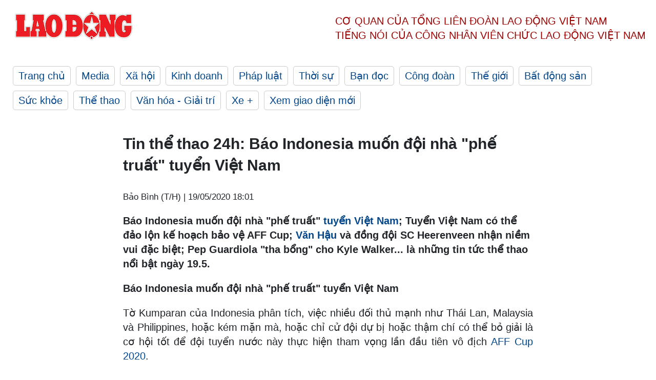

--- FILE ---
content_type: text/html; charset=utf-8
request_url: https://laodong.vn/bong-da-quoc-te/tin-the-thao-24h-bao-indonesia-muon-doi-nha-phe-truat-tuyen-viet-nam-806532.ldo
body_size: 7334
content:
<!DOCTYPE html><html lang="vi"><head><meta charset="utf-8"><meta http-equiv="X-UA-Compatible" content="IE=edge"><meta charset="utf-8"><meta http-equiv="Cache-control" content="public"><title>Tin thể thao 24h: Báo Indonesia muốn đội nhà &quot;phế truất&quot; tuyển Việt Nam</title><meta name="description" content=" Báo Indonesia muốn đội nhà &#34;phế truất&#34;  tuyển Việt Nam ; Tuyển Việt Nam có thể đảo lộn kế hoạch bảo vệ AFF Cup;  Văn Hậu  và đồng đội SC Heerenveen nhận niềm vui đặc biệt; Pep Guardiola &#34;tha bổng&#34; cho Kyle Walker... là những tin tức thể thao nổi bật ngày 19.5. "><meta name="keywords" content="U23 Việt Nam,Đội tuyển Việt Nam,Tuyển Việt Nam,Tin thể thao 24h,thể thao,thể thao 24h,bóng đá Việt Nam,ĐT Việt Nam,Park Hang-seo,vòng loại World Cup,World Cup 2022,Văn Hậu,Quang Hải,SC Heerenveen,Công Phượng,virus Corona,Corona,virus,ncov,VFF,Malaysia vs Việt Nam,Iraq,Messi,Đoàn Văn Hậu,đội trẻ Heerenveen,Messi,Văn Hậu dự bị,Johnny Jansen,COVID-19,Malaysia vs Việt Nam,Champions League,Ronaldo,Filip Nguyễn,Văn Hậu gia hạn với SC Heerenveen,thương vụ Văn Hậu,Văn Hậu ở lại Heerenveen,Heerenveen,Văn Hậu về nước,,Messi vs Ronaldo,tuyển Việt Nam dự World Cup,VFF,Báo Indonesia,Indonesia vs Việt Nam,cổ động viên Heerenveen,lịch AFF Cup 2020,Pep Guardiola,Kyle Walker"><meta name="viewport" content="width=device-width, initial-scale=1.0"><meta name="robots" content="noarchive,noodp,index,follow"><meta name="googlebot" content="noarchive,index,follow"><meta property="fb:app_id" content="103473449992006"><meta property="fb:pages" content="152570468273884"><meta property="article:author" content="https://www.facebook.com/laodongonline"><meta property="article:publisher" content="https://www.facebook.com/laodongonline"><meta name="google-site-verification" content="ZR1lajGP1QKoTcMuDtZqa486Jl1XQa6s3QCPbNV4OT8"><link rel="dns-prefetch" href="//media.laodong.vn"><link rel="dns-prefetch" href="//media3.laodong.vn"><link rel="dns-prefetch" href="//media-cdn.laodong.vn"><link rel="dns-prefetch" href="https://media-cdn-v2.laodong.vn/laodong/2.0.0.28"><link rel="apple-touch-icon" sizes="57x57" href="https://media-cdn-v2.laodong.vn/laodong/2.0.0.28/icons/apple-icon-57x57.png"><link rel="apple-touch-icon" sizes="60x60" href="https://media-cdn-v2.laodong.vn/laodong/2.0.0.28/icons/apple-icon-60x60.png"><link rel="apple-touch-icon" sizes="72x72" href="https://media-cdn-v2.laodong.vn/laodong/2.0.0.28/icons/apple-icon-72x72.png"><link rel="apple-touch-icon" sizes="76x76" href="https://media-cdn-v2.laodong.vn/laodong/2.0.0.28/icons/apple-icon-76x76.png"><link rel="apple-touch-icon" sizes="114x114" href="https://media-cdn-v2.laodong.vn/laodong/2.0.0.28/icons/apple-icon-114x114.png"><link rel="apple-touch-icon" sizes="120x120" href="https://media-cdn-v2.laodong.vn/laodong/2.0.0.28/icons/apple-icon-120x120.png"><link rel="apple-touch-icon" sizes="144x144" href="https://media-cdn-v2.laodong.vn/laodong/2.0.0.28/icons/apple-icon-144x144.png"><link rel="apple-touch-icon" sizes="152x152" href="https://media-cdn-v2.laodong.vn/laodong/2.0.0.28/icons/apple-icon-152x152.png"><link rel="apple-touch-icon" sizes="180x180" href="https://media-cdn-v2.laodong.vn/laodong/2.0.0.28/icons/apple-icon-180x180.png"><link rel="icon" type="image/png" sizes="192x192" href="https://media-cdn-v2.laodong.vn/laodong/2.0.0.28/icons/android-icon-192x192.png"><link rel="icon" type="image/png" sizes="32x32" href="https://media-cdn-v2.laodong.vn/laodong/2.0.0.28/icons/favicon-32x32.png"><link rel="icon" type="image/png" sizes="96x96" href="https://media-cdn-v2.laodong.vn/laodong/2.0.0.28/icons/favicon-96x96.png"><link rel="icon" type="image/png" sizes="16x16" href="https://media-cdn-v2.laodong.vn/laodong/2.0.0.28/icons/favicon-16x16.png"><link rel="shortcut icon" href="/favicon.ico" type="image/x-icon"><meta name="msapplication-TileColor" content="#ffffff"><meta name="msapplication-TileImage" content="/ms-icon-144x144.png"><meta name="theme-color" content="#ffffff"><meta property="og:url" content="https://laodong.vn/bong-da-quoc-te/tin-the-thao-24h-bao-indonesia-muon-doi-nha-phe-truat-tuyen-viet-nam-806532.ldo"><meta property="og:type" content="article"><meta property="og:title" content="Tin thể thao 24h: Báo Indonesia muốn đội nhà &#34;phế truất&#34; tuyển Việt Nam"><meta property="og:description" content=" Báo Indonesia muốn đội nhà &#34;phế truất&#34; tuyển Việt Nam ; Tuyển Việt Nam có thể đảo lộn kế hoạch bảo vệ AFF Cup; Văn Hậu và đồng đội SC Heerenveen nhận niềm vui đặc biệt; Pep Guardiola &#34;tha bổng&#34; cho Kyle Walker... là những tin tức thể thao nổi bật ngày 19.5. "><meta property="og:image" content="https://laodong.vn/images/avatar-site.jpg"><meta property="og:image:width" content="800"><meta property="og:image:height" content="433"><link rel="canonical" href="https://laodong.vn/bong-da-quoc-te/tin-the-thao-24h-bao-indonesia-muon-doi-nha-phe-truat-tuyen-viet-nam-806532.ldo"><link rel="amphtml" href="https://amp.laodong.vn/bong-da-quoc-te/tin-the-thao-24h-bao-indonesia-muon-doi-nha-phe-truat-tuyen-viet-nam-806532.ldo"><script type="application/ld+json">[{"@context":"https://schema.org","@type":"BreadcrumbList","itemListElement":[{"@type":"ListItem","position":1,"item":{"@id":"https://laodong.vn/the-thao","name":"Thể thao"}},{"@type":"ListItem","position":2,"item":{"@id":"https://laodong.vn/bong-da-quoc-te","name":"Bóng đá quốc tế"}},{"@type":"ListItem","position":3,"item":{"@id":"https://laodong.vn/bong-da-quoc-te/tin-the-thao-24h-bao-indonesia-muon-doi-nha-phe-truat-tuyen-viet-nam-806532.ldo","name":"Tin thể thao 24h: Báo Indonesia muốn đội nhà \"phế truất\" tuyển Việt Nam"}}]},{"@context":"https://schema.org","@type":"NewsArticle","headline":"Tin thể thao 24h: Báo Indonesia muốn đội nhà \"phế truất\" tuyển Việt Nam","description":"Báo Indonesia muốn đội nhà \"phế truất\" tuyển Việt Nam ; Tuyển Việt Nam có thể đảo lộn kế hoạch bảo vệ AFF Cup; Văn Hậu và đồng đội SC...","mainEntityOfPage":{"@context":"https://schema.org","@type":"WebPage","@id":"https://laodong.vn/bong-da-quoc-te/tin-the-thao-24h-bao-indonesia-muon-doi-nha-phe-truat-tuyen-viet-nam-806532.ldo"},"url":"https://laodong.vn/bong-da-quoc-te/tin-the-thao-24h-bao-indonesia-muon-doi-nha-phe-truat-tuyen-viet-nam-806532.ldo","publisher":{"@type":"Organization","name":"Báo Lao Động","logo":{"@context":"https://schema.org","@type":"ImageObject","url":"https://laodong.vn/img/ldo_red.png"}},"datePublished":"2020-05-19T18:01:33+07:00","dateModified":"2020-05-19T18:01:33+07:00","author":[{"@type":"Person","name":"Bảo Bình (T/H)","url":"https://laodong.vn"}]},{"@context":"https://schema.org","@type":"Organization","name":"Báo Lao Động","url":"https://laodong.vn","logo":"https://media-cdn-v2.laodong.vn/laodong-logo.png"}]</script><meta property="article:published_time" content="2020-05-19T18:01:33+07:00"><meta property="article:section" content="Bóng đá quốc tế"><meta property="dable:item_id" content="806532"><meta property="dable:title" content="Tin thể thao 24h: Báo Indonesia muốn đội nhà &#34;phế truất&#34; tuyển Việt Nam"><meta property="dable:image" content=""><meta property="dable:author" content="Bảo Bình (T/H)"><link href="/themes/crawler/all.min.css?v=88exW01bhoIam4r4-4F04Y1U14Q0BavoKXYS7z0gEE8" rel="stylesheet"><body><div class="header"><div class="wrapper"><div class="header-top clearfix"><a class="logo" href="/"> <img src="https://media-cdn-v2.laodong.vn/laodong/2.0.0.28/images/logo/ldo_red.png" alt="BÁO LAO ĐỘNG" class="main-logo" width="250" height="62"> </a><div class="header-content"><span>Cơ quan của Tổng Liên Đoàn</span> <span>Lao Động Việt Nam</span><br> <span>Tiếng nói của Công nhân</span> <span>Viên chức lao động</span> <span>Việt Nam</span></div></div><ul class="main-menu"><li class="item"><a href="/">Trang chủ</a><li class="item"><h3><a href="/media">Media</a></h3><li class="item"><h3><a href="/xa-hoi">Xã hội</a></h3><li class="item"><h3><a href="/kinh-doanh">Kinh doanh</a></h3><li class="item"><h3><a href="/phap-luat">Pháp luật</a></h3><li class="item"><h3><a href="/thoi-su">Thời sự</a></h3><li class="item"><h3><a href="/ban-doc">Bạn đọc</a></h3><li class="item"><h3><a href="/cong-doan">Công đoàn</a></h3><li class="item"><h3><a href="/the-gioi">Thế giới</a></h3><li class="item"><h3><a href="/bat-dong-san">Bất động sản</a></h3><li class="item"><h3><a href="/suc-khoe">Sức khỏe</a></h3><li class="item"><h3><a href="/the-thao">Thể thao</a></h3><li class="item"><h3><a href="/van-hoa-giai-tri">Văn hóa - Giải trí</a></h3><li class="item"><h3><a href="/xe">Xe &#x2B;</a></h3><li class="item"><h3><a href="https://beta.laodong.vn">Xem giao diện mới</a></h3></ul></div></div><div class="main-content"><div class="wrapper chi-tiet-tin"><div><ul class="breadcrumbs"></ul></div><article class="detail"><h1 class="title">Tin thể thao 24h: Báo Indonesia muốn đội nhà "phế truất" tuyển Việt Nam</h1><p><small class="author"> <i class="fa fa-user-o" aria-hidden="true"></i> Bảo Bình (T/H) | <time datetime="5/19/2020 6:01:33 PM">19/05/2020 18:01</time> </small><div class="chapeau"><p>Báo Indonesia muốn đội nhà "phế truất" <a href="https://laodong.vn/video-the-thao/ronaldinho-va-nhung-pha-bong-ma-thuat-truoc-tuyen-viet-nam-nam-2008-806390.ldo" target="_self" title="tuyển Việt Nam">tuyển Việt Nam</a>; Tuyển Việt Nam có thể đảo lộn kế hoạch bảo vệ AFF Cup; <a href="https://laodong.vn/video-the-thao/van-hau-cong-thu-toan-dien-o-tuyen-viet-nam-va-ha-noi-fc-806396.ldo" target="_self" title="Văn Hậu">Văn Hậu</a> và đồng đội SC Heerenveen nhận niềm vui đặc biệt; Pep Guardiola "tha bổng" cho Kyle Walker... là những tin tức thể thao nổi bật ngày 19.5.</div><div class="art-content"><p><strong>Báo Indonesia muốn đội nhà "phế truất" tuyển Việt Nam</strong><p>Tờ Kumparan của Indonesia phân tích, việc nhiều đối thủ mạnh như Thái Lan, Malaysia và Philippines, hoặc kém mặn mà, hoặc chỉ cử đội dự bị hoặc thậm chí có thể bỏ giải là cơ hội tốt để đội tuyển nước này thực hiện tham vọng lần đầu tiên vô địch <a href="https://laodong.vn/photo/top-chiec-giay-vang-chau-au-lewandowski-but-toc-bo-xa-messi-va-ronaldo-806231.ldo" target="_self" title="AFF Cup 2020">AFF Cup 2020</a>.<p>Tờ báo này tin rằng với tài nghệ của huấn luyện viên trưởng Shin Tae-yong - người từng đánh bại tuyển Đức hùng mạnh ở World Cup 2018, đội tuyển Indonesia có thể lên ngôi.<p><strong>Tuyển Việt Nam có thể đảo lộn kế hoạch bảo vệ AFF Cup</strong><p>Lagadere - đơn vị bảo trợ truyền thông của AFF Cup - thông báo tin vui khi một hãng điện tử của Việt Nam tiếp tục đồng hanh cùng giải bóng đá Đông Nam Á 2020. Giải đấu dự kiến diễn ra vào cuối tháng 11 và kết thúc vào cuối tháng 12.<p>Tuy nhiên, ban tổ chức AFF Cup chưa đưa ra thông báo cụ thể về việc thay đổi thời gian diễn ra giải đấu. Lý do là AFF chờ tình hình dịch ở một số nước được kiểm soát để có phương án tổ chức cụ thể và hy vọng mọi thứ sẽ trở lại bình thường.<p><strong>Văn Hậu và đồng đội SC Heerenveen nhận niềm vui đặc biệt</strong><p>Mới đây, các cổ động viên trung thành của SC Heerenveen đã quyết định gia hạn vé mùa để ủng hộ đội bóng mùa tới. Theo thông báo từ đội bóng của Văn Hậu, đã có hơn 1000 người hâm mộ mua vé mùa giải tiếp theo.<p>Lãnh đạo SC Heerenveen vô cùng xúc động trước việc làm của cổ động viên nhà: "Chúng tôi chưa biết tình hình mùa tới thế nào, các fan có được vào sân hay không nhưng rất cảm kích trước tình cảm đặc biệt của những cổ động viên trung thành".<p><strong>Pep Guardiola "tha bổng" cho Kyle Walker</strong><p>Trong thời gian cách ly xã hội, Kyle Walker đã hứng chịu chỉ trích của dư luận khi bị phát giác mở tiệc sex với hai gái làng chơi ở thời điểm chính phủ yêu cầu người dân tuân thủ việc cách ly xã hội. Hồi đầu tháng, Kyle Walker tiếp tục hai lần phá vỡ quy tắc giãn cách khi đến thăm gia đình ở Yorkshire.<p>Theo Metro, huấn luyện viên Pep Guardiola thông cảm với cậu học trò khi Walker nhận được những bài học thích đáng vì hành vi mình gây ra. Lãnh đạo Man City xác nhận, họ sẽ tiến hành hình thức kỷ luật nội bộ với hậu vệ 29 tuổi này. Tuy nhiên, Walker sẽ không phải đối diện thêm những hình phạt khác.</div><div class="art-authors">Bảo Bình (T/H)</div><div class="article-tags"><div class="lst-tags"><ul><li><a href="/tags/tuyen-viet-nam-1094.ldo">#Tuyển Việt Nam</a><li><a href="/tags/doi-tuyen-viet-nam-2502.ldo">#Đội tuyển Việt Nam</a><li><a href="/tags/tin-tuc-24h-44379.ldo">#Tin tức 24h</a><li><a href="/tags/van-hau-44388.ldo">#Văn Hậu</a><li><a href="/tags/tin-the-thao-24h-45385.ldo">#Tin thể thao 24h</a><li><a href="/tags/tin-24h-51153.ldo">#Tin 24h</a><li><a href="/tags/indonesia-71608.ldo">#Indonesia</a><li><a href="/tags/vong-loai-world-cup-2022-141114.ldo">#vòng loại World Cup 2022</a><li><a href="/tags/sc-heerenveen-156244.ldo">#SC Heerenveen</a><li><a href="/tags/bao-163589.ldo">#Báo</a></ul></div></div></article><div class="articles-relatived"><div class="vinhet">TIN LIÊN QUAN</div><div class="list-articles"><div class="article-item"><div class="p-left"><a class="link-blk" href="https://laodong.vn/video-van-hoa-giai-tri/van-hau-cong-thu-toan-dien-o-tuyen-viet-nam-va-ha-noi-fc-806396.ldo" aria-label="LDO"> <img data-src="https://media-cdn-v2.laodong.vn/storage/newsportal/2020/5/19/806396/Van-Hau-Viet-Nam.jpg?w=800&amp;h=496&amp;crop=auto&amp;scale=both" class="lazyload" alt="" width="800" height="496"> </a></div><div class="p-right"><a class="link-blk" href="https://laodong.vn/video-van-hoa-giai-tri/van-hau-cong-thu-toan-dien-o-tuyen-viet-nam-va-ha-noi-fc-806396.ldo"><h2>Văn Hậu công thủ toàn diện ở tuyển Việt Nam và Hà Nội FC</h2></a><p><small class="author"> <i class="fa fa-user-o" aria-hidden="true"></i> Bảo Bình (Nguồn Next Sports) | <time datetime="5/19/2020 2:00:00 PM">19/05/2020 - 14:00</time> </small><p><p>Những thống kê InStat cho thấy Đoàn <a title="Văn Hậu" href="https://laodong.vn/video-the-thao/van-hau-tu-tin-ban-tieng-anh-trong-buoi-tap-cua-sc-heerenveen-805553.ldo" rel="external">Văn Hậu</a> sở hữu khả năng phòng ngự chắc chắn, hỗ trợ tấn công đáng nể ở cả đội <a title="tuyển Việt Nam" href="https://laodong.vn/bong-da-quoc-te/tin-the-thao-24h-tuyen-viet-nam-can-phep-mau-cua-ong-park-hang-seo-806252.ldo" rel="external">tuyển Việt Nam</a> và Hà Nội FC. <br></div></div><div class="article-item"><div class="p-left"><a class="link-blk" href="https://laodong.vn/video-van-hoa-giai-tri/ronaldinho-va-nhung-pha-bong-ma-thuat-truoc-tuyen-viet-nam-nam-2008-806390.ldo" aria-label="LDO"> <img data-src="https://media-cdn-v2.laodong.vn/storage/newsportal/2020/5/19/806390/Ronaldinho-Viet-Nam.jpg?w=800&amp;h=496&amp;crop=auto&amp;scale=both" class="lazyload" alt="" width="800" height="496"> </a></div><div class="p-right"><a class="link-blk" href="https://laodong.vn/video-van-hoa-giai-tri/ronaldinho-va-nhung-pha-bong-ma-thuat-truoc-tuyen-viet-nam-nam-2008-806390.ldo"><h2>Ronaldinho và những pha bóng "ma thuật" trước tuyển Việt Nam năm 2008</h2></a><p><small class="author"> <i class="fa fa-user-o" aria-hidden="true"></i> Bảo Bình (Nguồn Next Sports) | <time datetime="5/19/2020 10:08:44 AM">19/05/2020 - 10:08</time> </small><p><p>Trước thềm Olympic Bắc Kinh 2008, đội tuyển Olympic Brazil với siêu sao <a href="https://laodong.vn/photo/top-chiec-giay-vang-chau-au-lewandowski-but-toc-bo-xa-messi-va-ronaldo-806231.ldo" title="Ronaldinho" target="_self">Ronaldinho</a> từng đánh bại đội <a href="https://laodong.vn/infographic/u21-dong-thap-va-nhung-vu-ban-do-rung-dong-bong-da-viet-nam-805436.ldo" title="tuyển Việt Nam" target="_self">tuyển Việt Nam</a> với tỉ số 2-0 trên sân Mỹ Đình.<br></div></div><div class="article-item"><div class="p-left"><a class="link-blk" href="https://laodong.vn/photo/top-chiec-giay-vang-chau-au-lewandowski-but-toc-bo-xa-messi-va-ronaldo-806231.ldo" aria-label="LDO"> <img data-src="https://media-cdn-v2.laodong.vn/storage/newsportal/2020/5/18/806231/Lao-Dong-1.jpg?w=800&amp;h=496&amp;crop=auto&amp;scale=both" class="lazyload" alt="" width="800" height="496"> </a></div><div class="p-right"><a class="link-blk" href="https://laodong.vn/photo/top-chiec-giay-vang-chau-au-lewandowski-but-toc-bo-xa-messi-va-ronaldo-806231.ldo"><h2>Top chiếc giày vàng Châu Âu: Lewandowski bứt tốc bỏ xa Messi và Ronaldo</h2></a><p><small class="author"> <i class="fa fa-user-o" aria-hidden="true"></i> Bảo Bình (Ảnh Getty Images) | <time datetime="5/19/2020 7:30:00 AM">19/05/2020 - 07:30</time> </small><p><p>Pha ghi bàn vào lưới Union Berlin giúp Robert <a href="https://laodong.vn/photo/loat-khoanh-khac-ky-la-trong-tuan-dau-tien-bong-da-chau-au-tro-lai-806186.ldo" rel="external" title="Lewandowski ">Lewandowski </a>chạm mốc 26 bàn thắng tại Bundesliga, đồng thời nới rộng khoảng cách với Lionel <a href="https://laodong.vn/photo/anh-che-messi-ronaldo-hoan-doi-vi-tri-huan-luyen-voi-pep-va-sir-alex-805072.ldo" target="_self" title="Messi">Messi</a> và Cristiano Ronaldo trong cuộc đua chiếc giày vàng.</div></div><div class="article-item"><div class="p-left"><a class="link-blk" href="https://laodong.vn/thoi-su/cong-bo-quyet-dinh-chuan-y-pho-bi-thu-tinh-uy-nghe-an-1478071.ldo" aria-label="LDO"> <img data-src="https://media-cdn-v2.laodong.vn/storage/newsportal/2025/3/17/1478071/Chi-Sinh-11.jpg?w=800&amp;h=496&amp;crop=auto&amp;scale=both" class="lazyload" alt="Bà Võ Thị Minh Sinh - Chủ tịch Ủy ban Mặt trận Tổ quốc tỉnh giữ chức Phó Bí thư Tỉnh ủy Nghệ An. Ảnh: Ngọc Anh" width="800" height="496"> </a></div><div class="p-right"><a class="link-blk" href="https://laodong.vn/thoi-su/cong-bo-quyet-dinh-chuan-y-pho-bi-thu-tinh-uy-nghe-an-1478071.ldo"><h2>Công bố quyết định chuẩn y Phó Bí thư Tỉnh ủy Nghệ An</h2></a><p><small class="author"> <i class="fa fa-user-o" aria-hidden="true"></i> QUANG ĐẠI | <time datetime="3/17/2025 3:12:01 PM">17/03/2025 - 15:12</time> </small><p><p><a href="https://laodong.vn/tags/nghe-an-76.ldo" target="_self" title="Nghệ An">Nghệ An</a> - Bà Võ Thị Minh Sinh - Chủ tịch Ủy ban Mặt trận Tổ quốc tỉnh giữ chức <a href="https://laodong.vn/thoi-su/bi-thu-long-an-nguyen-van-duoc-lam-pho-bi-thu-thanh-uy-tphcm-1465615.ldo" target="_self" title="Phó Bí thư">Phó Bí thư</a> Tỉnh ủy.</div></div><div class="article-item"><div class="p-left"><a class="link-blk" href="https://laodong.vn/phap-luat/cach-aic-nang-khong-gia-trong-vu-thiet-bi-tai-vncert-1478157.ldo" aria-label="LDO"> <img data-src="https://media-cdn-v2.laodong.vn/storage/newsportal/2025/3/17/1478157/Aci-1-1-02.jpg?w=800&amp;h=496&amp;crop=auto&amp;scale=both" class="lazyload" alt="Phiên tòa xét xử vụ Công ty AIC thông thầu tại VNCERT. Ảnh: Q.Việt" width="800" height="496"> </a></div><div class="p-right"><a class="link-blk" href="https://laodong.vn/phap-luat/cach-aic-nang-khong-gia-trong-vu-thiet-bi-tai-vncert-1478157.ldo"><h2>Cách AIC nâng khống giá trong vụ thiết bị tại VNCERT</h2></a><p><small class="author"> <i class="fa fa-user-o" aria-hidden="true"></i> Việt Dũng | <time datetime="3/17/2025 5:20:00 PM">17/03/2025 - 17:20</time> </small><p><p>Theo lời khai của cấp dưới bà Nguyễn Thị Thanh Nhàn, <a href="https://laodong.vn/phap-luat/cuu-vu-pho-khai-de-aic-trung-thau-do-lam-theo-chi-dao-1477971.ldo" target="_self" title="AIC">AIC</a> đã tham khảo giá thị trường khi tham gia đấu thầu thiết bị tại VNCERT và cộng thêm 40% giá mặt hàng.</div></div><div class="article-item"><div class="p-left"><a class="link-blk" href="https://laodong.vn/phap-luat/dan-sieu-xe-ngang-nhien-vuot-den-do-giua-da-nang-1478042.ldo" aria-label="LDO"> <img data-src="https://media-cdn-v2.laodong.vn/storage/newsportal/2025/3/17/1478042/Vuot-Den-Do.jpg?w=800&amp;h=496&amp;crop=auto&amp;scale=both" class="lazyload" alt="Siêu xe ngang nhiên vượt đèn đỏ tại Đà Nẵng. Ảnh cắt từ clip" width="800" height="496"> </a></div><div class="p-right"><a class="link-blk" href="https://laodong.vn/phap-luat/dan-sieu-xe-ngang-nhien-vuot-den-do-giua-da-nang-1478042.ldo"><h2>Dàn siêu xe ngang nhiên vượt đèn đỏ giữa Đà Nẵng</h2></a><p><small class="author"> <i class="fa fa-user-o" aria-hidden="true"></i> Nguyễn Linh | <time datetime="3/17/2025 4:31:34 PM">17/03/2025 - 16:31</time> </small><p><p>Ngày 17.3, lực lượng chức năng TP <a href="https://laodong.vn/tags/da-nang-922.ldo" target="_self" title="Đà Nẵng">Đà Nẵng</a> cho biết đang điều tra, xử lý thông tin dàn siêu xe ngang nhiên vượt đèn đỏ tại Đà Nẵng.</div></div><div class="article-item"><div class="p-left"><a class="link-blk" href="https://laodong.vn/xa-hoi/bam-nui-nham-nho-khai-thac-da-canh-tran-lan-o-yen-bai-1477873.ldo" aria-label="LDO"> <img data-src="https://media-cdn-v2.laodong.vn/storage/newsportal/2025/3/17/1477873/6.jpg?w=800&amp;h=496&amp;crop=auto&amp;scale=both" class="lazyload" alt="Đá cảnh Văn Chấn mang giá trị kinh tế cao nên nhiều năm qua người dân thường xuyên khai thác, chế tác, kinh doanh trái phép. Ảnh: Văn Đức." width="800" height="496"> </a></div><div class="p-right"><a class="link-blk" href="https://laodong.vn/xa-hoi/bam-nui-nham-nho-khai-thac-da-canh-tran-lan-o-yen-bai-1477873.ldo"><h2>Băm núi nham nhở, khai thác đá cảnh tràn lan ở Yên Bái</h2></a><p><small class="author"> <i class="fa fa-user-o" aria-hidden="true"></i> Khánh Linh | <time datetime="3/17/2025 4:15:49 PM">17/03/2025 - 16:15</time> </small><p><p><a href="https://laodong.vn/tags/yen-bai-335.ldo" target="_self" title="Yên Bái">Yên Bái</a> - Việc khai thác trái phép <a href="https://laodong.vn/phap-luat/phat-hien-xe-tai-cho-96-tan-da-canh-suoi-giang-di-tieu-thu-1418099.ldo" target="_blank" title="đá cảnh">đá cảnh</a> diễn ra tràn lan, bất chấp những nhắc nhở, xử phạt của cơ quan chức năng.</div></div><div class="article-item"><div class="p-left"><a class="link-blk" href="https://laodong.vn/xa-hoi/chu-dau-tu-phan-hoi-ve-duong-ket-noi-kim-van-kim-lu-1477686.ldo" aria-label="LDO"> <img data-src="https://media-cdn-v2.laodong.vn/storage/newsportal/2025/3/16/1477686/Kim-Van-9.jpg?w=800&amp;h=496&amp;crop=auto&amp;scale=both" class="lazyload" alt="Người dân mong muốn sớm xây dựng đường kết nối tại khu đô thị Kim Văn - Kim Lũ. Ảnh: Phóng viên" width="800" height="496"> </a></div><div class="p-right"><a class="link-blk" href="https://laodong.vn/xa-hoi/chu-dau-tu-phan-hoi-ve-duong-ket-noi-kim-van-kim-lu-1477686.ldo"><h2>Chủ đầu tư phản hồi về đường kết nối Kim Văn - Kim Lũ</h2></a><p><small class="author"> <i class="fa fa-user-o" aria-hidden="true"></i> Hiếu Anh | <time datetime="3/17/2025 4:14:48 PM">17/03/2025 - 16:14</time> </small><p><p>Báo Lao Động vừa đăng tải loạt bài viết, người dân <a href="https://laodong.vn/xa-hoi/nguoi-dan-kim-van-kim-lu-mong-moi-duong-ket-noi-1468362.ldo" target="_self" title="Kim Văn - Kim Lũ">Kim Văn - Kim Lũ</a> mong mỏi đường kết nối. Chủ đầu tư đã có văn bản trả lời.</div></div></div></div><section class="tin-lien-quan"><div class="list-articles"><div class="article-item"><div class="p-left"><a href="https://laodong.vn/video-van-hoa-giai-tri/van-hau-cong-thu-toan-dien-o-tuyen-viet-nam-va-ha-noi-fc-806396.ldo" aria-label="LDO"> <img src="https://media-cdn-v2.laodong.vn/storage/newsportal/2020/5/19/806396/Van-Hau-Viet-Nam.jpg?w=525&amp;h=314&amp;crop=auto&amp;scale=both" alt="" width="526" height="314"> </a></div><div class="p-right"><a href="https://laodong.vn/video-van-hoa-giai-tri/van-hau-cong-thu-toan-dien-o-tuyen-viet-nam-va-ha-noi-fc-806396.ldo"><h2>Văn Hậu công thủ toàn diện ở tuyển Việt Nam và Hà Nội FC</h2></a><p><small class="author"> <i class="fa fa-user-o" aria-hidden="true"></i> Bảo Bình (Nguồn Next Sports) | <time datetime="5/19/2020 2:00:00 PM">19/05/2020 - 14:00</time> </small><p><p>Những thống kê InStat cho thấy Đoàn <a title="Văn Hậu" href="https://laodong.vn/video-the-thao/van-hau-tu-tin-ban-tieng-anh-trong-buoi-tap-cua-sc-heerenveen-805553.ldo" rel="external">Văn Hậu</a> sở hữu khả năng phòng ngự chắc chắn, hỗ trợ tấn công đáng nể ở cả đội <a title="tuyển Việt Nam" href="https://laodong.vn/bong-da-quoc-te/tin-the-thao-24h-tuyen-viet-nam-can-phep-mau-cua-ong-park-hang-seo-806252.ldo" rel="external">tuyển Việt Nam</a> và Hà Nội FC. <br></div></div><div class="article-item"><div class="p-left"><a href="https://laodong.vn/video-van-hoa-giai-tri/ronaldinho-va-nhung-pha-bong-ma-thuat-truoc-tuyen-viet-nam-nam-2008-806390.ldo" aria-label="LDO"> <img src="https://media-cdn-v2.laodong.vn/storage/newsportal/2020/5/19/806390/Ronaldinho-Viet-Nam.jpg?w=525&amp;h=314&amp;crop=auto&amp;scale=both" alt="" width="526" height="314"> </a></div><div class="p-right"><a href="https://laodong.vn/video-van-hoa-giai-tri/ronaldinho-va-nhung-pha-bong-ma-thuat-truoc-tuyen-viet-nam-nam-2008-806390.ldo"><h2>Ronaldinho và những pha bóng "ma thuật" trước tuyển Việt Nam năm 2008</h2></a><p><small class="author"> <i class="fa fa-user-o" aria-hidden="true"></i> Bảo Bình (Nguồn Next Sports) | <time datetime="5/19/2020 10:08:44 AM">19/05/2020 - 10:08</time> </small><p><p>Trước thềm Olympic Bắc Kinh 2008, đội tuyển Olympic Brazil với siêu sao <a href="https://laodong.vn/photo/top-chiec-giay-vang-chau-au-lewandowski-but-toc-bo-xa-messi-va-ronaldo-806231.ldo" title="Ronaldinho" target="_self">Ronaldinho</a> từng đánh bại đội <a href="https://laodong.vn/infographic/u21-dong-thap-va-nhung-vu-ban-do-rung-dong-bong-da-viet-nam-805436.ldo" title="tuyển Việt Nam" target="_self">tuyển Việt Nam</a> với tỉ số 2-0 trên sân Mỹ Đình.<br></div></div><div class="article-item"><div class="p-left"><a href="https://laodong.vn/photo/top-chiec-giay-vang-chau-au-lewandowski-but-toc-bo-xa-messi-va-ronaldo-806231.ldo" aria-label="LDO"> <img src="https://media-cdn-v2.laodong.vn/storage/newsportal/2020/5/18/806231/Lao-Dong-1.jpg?w=526&amp;h=314&amp;crop=auto&amp;scale=both" alt="" width="526" height="314"> </a></div><div class="p-right"><a href="https://laodong.vn/photo/top-chiec-giay-vang-chau-au-lewandowski-but-toc-bo-xa-messi-va-ronaldo-806231.ldo"><h2>Top chiếc giày vàng Châu Âu: Lewandowski bứt tốc bỏ xa Messi và Ronaldo</h2></a><p><small class="author"> <i class="fa fa-user-o" aria-hidden="true"></i> Bảo Bình (Ảnh Getty Images) | <time datetime="5/19/2020 7:30:00 AM">19/05/2020 - 07:30</time> </small><p><p>Pha ghi bàn vào lưới Union Berlin giúp Robert <a href="https://laodong.vn/photo/loat-khoanh-khac-ky-la-trong-tuan-dau-tien-bong-da-chau-au-tro-lai-806186.ldo" rel="external" title="Lewandowski ">Lewandowski </a>chạm mốc 26 bàn thắng tại Bundesliga, đồng thời nới rộng khoảng cách với Lionel <a href="https://laodong.vn/photo/anh-che-messi-ronaldo-hoan-doi-vi-tri-huan-luyen-voi-pep-va-sir-alex-805072.ldo" target="_self" title="Messi">Messi</a> và Cristiano Ronaldo trong cuộc đua chiếc giày vàng.</div></div></div></section></div></div><div class="wrapper"><div class="footer-content"><div class="r-1"><a class="pl link-logo" href="/"> <img src="https://media-cdn-v2.laodong.vn/laodong/2.0.0.28/images/logo/ldo_red.png" alt="BÁO LAO ĐỘNG" width="150" height="40"> </a><div class="pr"><h3 class="cop-name"><span>Cơ Quan Của Tổng Liên Đoàn</span> <span>Lao Động Việt Nam</span></h3><div class="ct tbt">Tổng Biên tập: NGUYỄN NGỌC HIỂN</div></div></div><div class="r-2"><div class="bl bl-1"><h4 class="vn">Liên Hệ:</h4><div class="ct"><p><span>Tòa soạn:</span> <span>(+84 24) 38252441</span> - <span>35330305</span><p><span>Báo điện tử:</span> <span>(+84 24) 38303032</span> - <span>38303034</span><p><span>Đường dây nóng:</span> <span>096 8383388</span><p><span>Bạn đọc:</span> <span>(+84 24) 35335235</span><p><span>Email:</span> <a href="mailto:toasoan@laodong.com.vn">toasoan@laodong.com.vn</a></div></div><div class="bl bl-2"><h4 class="vn">Hỗ Trợ Quảng Cáo</h4><div class="ct"><p><span>Báo in: (+84 24) 39232694</span> - <span>Báo điện tử: (+84 24) 35335237</span><p><span>Địa chỉ: Số 6 Phạm Văn Bạch, phường Cầu Giấy, Thành phố Hà Nội</span></div></div><div class="bl bl-3"><div class="ct"><p><span>Giấy phép số:</span> <span>2013/GP-BTTT</span><p><span>Do Bộ TTTT cấp</span> <span>ngày 30.10.2012</span><p>Xuất bản số Báo Lao Động đầu tiên vào ngày 14.8.1929</div></div></div><div class="dev"><span>Báo điện tử Lao Động được phát triển bởi</span> <span>Lao Động Technologies</span></div></div></div><script src="https://media-cdn-v2.laodong.vn/laodong/2.0.0.28/plugin/lazysizes.min.js" async></script>